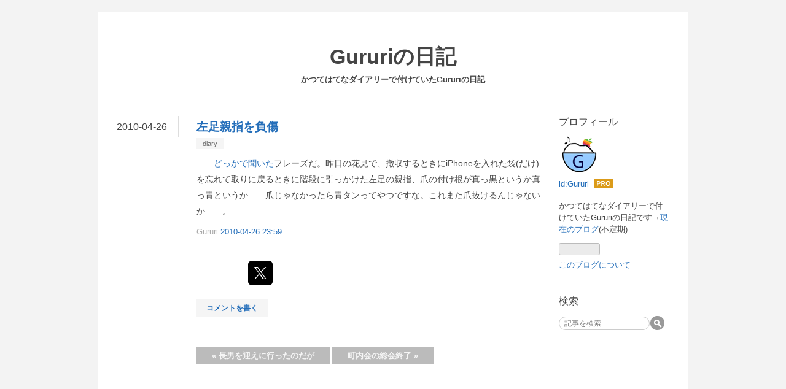

--- FILE ---
content_type: text/html; charset=utf-8
request_url: https://hd.gururi.com/entry/20100426/1272293942
body_size: 6331
content:
<!DOCTYPE html>
<html
  lang="ja"

data-admin-domain="//blog.hatena.ne.jp"
data-admin-origin="https://blog.hatena.ne.jp"
data-author="Gururi"
data-avail-langs="ja en"
data-blog="gururi.hatenadiary.com"
data-blog-host="gururi.hatenadiary.com"
data-blog-is-public="1"
data-blog-name="Gururiの日記"
data-blog-owner="Gururi"
data-blog-show-ads=""
data-blog-show-sleeping-ads=""
data-blog-uri="https://hd.gururi.com/"
data-blog-uuid="10257846132624883689"
data-blogs-uri-base="https://hd.gururi.com"
data-brand="pro"
data-data-layer="{&quot;hatenablog&quot;:{&quot;admin&quot;:{},&quot;analytics&quot;:{&quot;brand_property_id&quot;:&quot;&quot;,&quot;measurement_id&quot;:&quot;G-KZ9TEY4WZK&quot;,&quot;non_sampling_property_id&quot;:&quot;&quot;,&quot;property_id&quot;:&quot;&quot;,&quot;separated_property_id&quot;:&quot;UA-29716941-17&quot;},&quot;blog&quot;:{&quot;blog_id&quot;:&quot;10257846132624883689&quot;,&quot;content_seems_japanese&quot;:&quot;true&quot;,&quot;disable_ads&quot;:&quot;custom_domain&quot;,&quot;enable_ads&quot;:&quot;false&quot;,&quot;enable_keyword_link&quot;:&quot;false&quot;,&quot;entry_show_footer_related_entries&quot;:&quot;true&quot;,&quot;force_pc_view&quot;:&quot;false&quot;,&quot;is_public&quot;:&quot;true&quot;,&quot;is_responsive_view&quot;:&quot;false&quot;,&quot;is_sleeping&quot;:&quot;true&quot;,&quot;lang&quot;:&quot;ja&quot;,&quot;name&quot;:&quot;Gururi\u306e\u65e5\u8a18&quot;,&quot;owner_name&quot;:&quot;Gururi&quot;,&quot;uri&quot;:&quot;https://hd.gururi.com/&quot;},&quot;brand&quot;:&quot;pro&quot;,&quot;page_id&quot;:&quot;entry&quot;,&quot;permalink_entry&quot;:{&quot;author_name&quot;:&quot;Gururi&quot;,&quot;categories&quot;:&quot;diary&quot;,&quot;character_count&quot;:128,&quot;date&quot;:&quot;2010-04-26&quot;,&quot;entry_id&quot;:&quot;10257846132625590809&quot;,&quot;first_category&quot;:&quot;diary&quot;,&quot;hour&quot;:&quot;23&quot;,&quot;title&quot;:&quot;\u5de6\u8db3\u89aa\u6307\u3092\u8ca0\u50b7&quot;,&quot;uri&quot;:&quot;https://hd.gururi.com/entry/20100426/1272293942&quot;},&quot;pro&quot;:&quot;pro&quot;,&quot;router_type&quot;:&quot;blogs&quot;}}"
data-device="pc"
data-dont-recommend-pro="false"
data-global-domain="https://hatena.blog"
data-globalheader-color="b"
data-globalheader-type="pc"
data-has-touch-view="1"
data-help-url="https://help.hatenablog.com"
data-hide-header="1"
data-page="entry"
data-parts-domain="https://hatenablog-parts.com"
data-plus-available="1"
data-pro="true"
data-router-type="blogs"
data-sentry-dsn="https://03a33e4781a24cf2885099fed222b56d@sentry.io/1195218"
data-sentry-environment="production"
data-sentry-sample-rate="0.1"
data-static-domain="https://cdn.blog.st-hatena.com"
data-version="bf9b33cb6c06fe563d48131cfbdaa7"




  data-initial-state="{}"

  >
  <head prefix="og: http://ogp.me/ns# fb: http://ogp.me/ns/fb# article: http://ogp.me/ns/article#">

  

  

  


  

  <meta name="robots" content="max-image-preview:large" />


  <meta charset="utf-8"/>
  <meta http-equiv="X-UA-Compatible" content="IE=7; IE=9; IE=10; IE=11" />
  <title>左足親指を負傷 - Gururiの日記</title>

  
  <link rel="canonical" href="https://hd.gururi.com/entry/20100426/1272293942"/>



  

<meta itemprop="name" content="左足親指を負傷 - Gururiの日記"/>

  <meta itemprop="image" content="https://ogimage.blog.st-hatena.com/10257846132624883689/10257846132625590809/1536512947"/>


  <meta property="og:title" content="左足親指を負傷 - Gururiの日記"/>
<meta property="og:type" content="article"/>
  <meta property="og:url" content="https://hd.gururi.com/entry/20100426/1272293942"/>

  <meta property="og:image" content="https://ogimage.blog.st-hatena.com/10257846132624883689/10257846132625590809/1536512947"/>

<meta property="og:image:alt" content="左足親指を負傷 - Gururiの日記"/>
    <meta property="og:description" content="……どっかで聞いたフレーズだ。昨日の花見で、撤収するときにiPhoneを入れた袋(だけ)を忘れて取りに戻るときに階段に引っかけた左足の親指、爪の付け根が真っ黒というか真っ青というか……爪じゃなかったら青タンってやつですな。これまた爪抜けるんじゃないか……。" />
<meta property="og:site_name" content="Gururiの日記"/>

  <meta property="article:published_time" content="2010-04-26T14:59:02Z" />

    <meta property="article:tag" content="diary" />
      <meta name="twitter:card"  content="summary_large_image" />
    <meta name="twitter:image" content="https://ogimage.blog.st-hatena.com/10257846132624883689/10257846132625590809/1536512947" />  <meta name="twitter:title" content="左足親指を負傷 - Gururiの日記" />    <meta name="twitter:description" content="……どっかで聞いたフレーズだ。昨日の花見で、撤収するときにiPhoneを入れた袋(だけ)を忘れて取りに戻るときに階段に引っかけた左足の親指、爪の付け根が真っ黒というか真っ青というか……爪じゃなかったら青タンってやつですな。これまた爪抜けるんじゃないか……。" />  <meta name="twitter:app:name:iphone" content="はてなブログアプリ" />
  <meta name="twitter:app:id:iphone" content="583299321" />
  <meta name="twitter:app:url:iphone" content="hatenablog:///open?uri=https%3A%2F%2Fhd.gururi.com%2Fentry%2F20100426%2F1272293942" />  <meta name="twitter:site" content="@gururi" />
  
    <meta name="description" content="……どっかで聞いたフレーズだ。昨日の花見で、撤収するときにiPhoneを入れた袋(だけ)を忘れて取りに戻るときに階段に引っかけた左足の親指、爪の付け根が真っ黒というか真っ青というか……爪じゃなかったら青タンってやつですな。これまた爪抜けるんじゃないか……。" />
    <meta name="google-site-verification" content="24KAd8GzJP7bJf-rTSaGocL6qRizLy95HI6EReUM40I" />


  
<script
  id="embed-gtm-data-layer-loader"
  data-data-layer-page-specific="{&quot;hatenablog&quot;:{&quot;blogs_permalink&quot;:{&quot;blog_afc_issued&quot;:&quot;false&quot;,&quot;entry_afc_issued&quot;:&quot;false&quot;,&quot;has_related_entries_with_elasticsearch&quot;:&quot;false&quot;,&quot;is_author_pro&quot;:&quot;true&quot;,&quot;is_blog_sleeping&quot;:&quot;true&quot;}}}"
>
(function() {
  function loadDataLayer(elem, attrName) {
    if (!elem) { return {}; }
    var json = elem.getAttribute(attrName);
    if (!json) { return {}; }
    return JSON.parse(json);
  }

  var globalVariables = loadDataLayer(
    document.documentElement,
    'data-data-layer'
  );
  var pageSpecificVariables = loadDataLayer(
    document.getElementById('embed-gtm-data-layer-loader'),
    'data-data-layer-page-specific'
  );

  var variables = [globalVariables, pageSpecificVariables];

  if (!window.dataLayer) {
    window.dataLayer = [];
  }

  for (var i = 0; i < variables.length; i++) {
    window.dataLayer.push(variables[i]);
  }
})();
</script>

<!-- Google Tag Manager -->
<script>(function(w,d,s,l,i){w[l]=w[l]||[];w[l].push({'gtm.start':
new Date().getTime(),event:'gtm.js'});var f=d.getElementsByTagName(s)[0],
j=d.createElement(s),dl=l!='dataLayer'?'&l='+l:'';j.async=true;j.src=
'https://www.googletagmanager.com/gtm.js?id='+i+dl;f.parentNode.insertBefore(j,f);
})(window,document,'script','dataLayer','GTM-P4CXTW');</script>
<!-- End Google Tag Manager -->











  <link rel="shortcut icon" href="https://hd.gururi.com/icon/favicon">
<link rel="apple-touch-icon" href="https://hd.gururi.com/icon/touch">
<link rel="icon" sizes="192x192" href="https://hd.gururi.com/icon/link">

  

<link rel="alternate" type="application/atom+xml" title="Atom" href="https://hd.gururi.com/feed"/>
<link rel="alternate" type="application/rss+xml" title="RSS2.0" href="https://hd.gururi.com/rss"/>

  <link rel="alternate" type="application/json+oembed" href="https://hatena.blog/oembed?url=https%3A%2F%2Fhd.gururi.com%2Fentry%2F20100426%2F1272293942&amp;format=json" title="oEmbed Profile of 左足親指を負傷"/>
<link rel="alternate" type="text/xml+oembed" href="https://hatena.blog/oembed?url=https%3A%2F%2Fhd.gururi.com%2Fentry%2F20100426%2F1272293942&amp;format=xml" title="oEmbed Profile of 左足親指を負傷"/>
  
  <link rel="author" href="http://www.hatena.ne.jp/Gururi/">

  

  


  
    
<link rel="stylesheet" type="text/css" href="https://cdn.blog.st-hatena.com/css/blog.css?version=bf9b33cb6c06fe563d48131cfbdaa7"/>

    
  <link rel="stylesheet" type="text/css" href="https://usercss.blog.st-hatena.com/blog_style/10257846132624883689/d1576ec5c7f317d632897ffdd3a6452bdd881179"/>
  
  

  

  
<script> </script>

  
<style>
  div#google_afc_user,
  div.google-afc-user-container,
  div.google_afc_image,
  div.google_afc_blocklink {
      display: block !important;
  }
</style>


  

  
    <script type="application/ld+json">{"@context":"http://schema.org","@type":"Article","dateModified":"2018-09-10T02:09:07+09:00","datePublished":"2010-04-26T23:59:02+09:00","description":"……どっかで聞いたフレーズだ。昨日の花見で、撤収するときにiPhoneを入れた袋(だけ)を忘れて取りに戻るときに階段に引っかけた左足の親指、爪の付け根が真っ黒というか真っ青というか……爪じゃなかったら青タンってやつですな。これまた爪抜けるんじゃないか……。","headline":"左足親指を負傷","image":["https://cdn.blog.st-hatena.com/images/theme/og-image-1500.png"],"mainEntityOfPage":{"@id":"https://hd.gururi.com/entry/20100426/1272293942","@type":"WebPage"}}</script>

  

  

  

</head>

  <body class="page-entry category-diary globalheader-off globalheader-ng-enabled">
    

<div id="globalheader-container"
  data-brand="hatenablog"
  style="display: none"
  >
  <iframe id="globalheader" height="37" frameborder="0" allowTransparency="true"></iframe>
</div>


  
  
  

  <div id="container">
    <div id="container-inner">
      <header id="blog-title" data-brand="hatenablog">
  <div id="blog-title-inner" >
    <div id="blog-title-content">
      <h1 id="title"><a href="https://hd.gururi.com/">Gururiの日記</a></h1>
      
        <h2 id="blog-description">かつてはてなダイアリーで付けていたGururiの日記</h2>
      
    </div>
  </div>
</header>

      

      
      




<div id="content" class="hfeed"
  
  >
  <div id="content-inner">
    <div id="wrapper">
      <div id="main">
        <div id="main-inner">
          

          



          
  
  <!-- google_ad_section_start -->
  <!-- rakuten_ad_target_begin -->
  
  
  

  

  
    
      
        <article class="entry hentry test-hentry js-entry-article date-first autopagerize_page_element chars-200 words-100 mode-hatena entry-odd" id="entry-10257846132625590809" data-keyword-campaign="" data-uuid="10257846132625590809" data-publication-type="entry">
  <div class="entry-inner">
    <header class="entry-header">
  
    <div class="date entry-date first">
    <a href="https://hd.gururi.com/archive/2010/04/26" rel="nofollow">
      <time datetime="2010-04-26T14:59:02Z" title="2010-04-26T14:59:02Z">
        <span class="date-year">2010</span><span class="hyphen">-</span><span class="date-month">04</span><span class="hyphen">-</span><span class="date-day">26</span>
      </time>
    </a>
      </div>
  <h1 class="entry-title">
  <a href="https://hd.gururi.com/entry/20100426/1272293942" class="entry-title-link bookmark">左足親指を負傷</a>
</h1>

  
  

  <div class="entry-categories categories">
    
    <a href="https://hd.gururi.com/archive/category/diary" class="entry-category-link category-diary">diary</a>
    
  </div>


  

  

</header>

    


    <div class="entry-content hatenablog-entry">
  
    <p>……<a href="http://d.hatena.ne.jp/Gururi/20080626/p1">&#x3069;&#x3063;&#x304B;&#x3067;&#x805E;&#x3044;&#x305F;</a>フレーズだ。昨日の花見で、撤収するときにiPhoneを入れた袋(だけ)を忘れて取りに戻るときに階段に引っかけた左足の親指、爪の付け根が真っ黒というか真っ青というか……爪じゃなかったら青タンってやつですな。これまた爪抜けるんじゃないか……。</p>

    
    




    

  
</div>

    
  <footer class="entry-footer">
    
    <div class="entry-tags-wrapper">
  <div class="entry-tags">  </div>
</div>

    <p class="entry-footer-section track-inview-by-gtm" data-gtm-track-json="{&quot;area&quot;: &quot;finish_reading&quot;}">
  <span class="author vcard"><span class="fn" data-load-nickname="1" data-user-name="Gururi" >Gururi</span></span>
  <span class="entry-footer-time"><a href="https://hd.gururi.com/entry/20100426/1272293942"><time data-relative datetime="2010-04-26T14:59:02Z" title="2010-04-26T14:59:02Z" class="updated">2010-04-26 23:59</time></a></span>
  
  
  
</p>

    
  <div
    class="hatena-star-container"
    data-hatena-star-container
    data-hatena-star-url="https://hd.gururi.com/entry/20100426/1272293942"
    data-hatena-star-title="左足親指を負傷"
    data-hatena-star-variant="profile-icon"
    data-hatena-star-profile-url-template="https://blog.hatena.ne.jp/{username}/"
  ></div>


    
<div class="social-buttons">
  
  
    <div class="social-button-item">
      <a href="https://b.hatena.ne.jp/entry/s/hd.gururi.com/entry/20100426/1272293942" class="hatena-bookmark-button" data-hatena-bookmark-url="https://hd.gururi.com/entry/20100426/1272293942" data-hatena-bookmark-layout="vertical-balloon" data-hatena-bookmark-lang="ja" title="この記事をはてなブックマークに追加"><img src="https://b.st-hatena.com/images/entry-button/button-only.gif" alt="この記事をはてなブックマークに追加" width="20" height="20" style="border: none;" /></a>
    </div>
  
  
    <div class="social-button-item">
      <div class="fb-share-button" data-layout="box_count" data-href="https://hd.gururi.com/entry/20100426/1272293942"></div>
    </div>
  
  
    
    
    <div class="social-button-item">
      <a
          class="entry-share-button entry-share-button-twitter test-share-button-twitter"
          href="https://x.com/intent/tweet?text=%E5%B7%A6%E8%B6%B3%E8%A6%AA%E6%8C%87%E3%82%92%E8%B2%A0%E5%82%B7+-+Gururi%E3%81%AE%E6%97%A5%E8%A8%98&amp;url=https%3A%2F%2Fhd.gururi.com%2Fentry%2F20100426%2F1272293942"
          title="X（Twitter）で投稿する"
        ></a>
    </div>
  
  
  
  
  
  
</div>

    

    <div class="customized-footer">
      

        

          <div class="entry-footer-modules" id="entry-footer-secondary-modules">        </div>
        

      
    </div>
    
  <div class="comment-box js-comment-box">
    
    <ul class="comment js-comment">
      <li class="read-more-comments" style="display: none;"><a>もっと読む</a></li>
    </ul>
    
      <a class="leave-comment-title js-leave-comment-title">コメントを書く</a>
    
  </div>

  </footer>

  </div>
</article>

      
      
    
  

  
  <!-- rakuten_ad_target_end -->
  <!-- google_ad_section_end -->
  
  
  
  <div class="pager pager-permalink permalink">
    
      
      <span class="pager-prev">
        <a href="https://hd.gururi.com/entry/20100427/1272377866" rel="prev">
          <span class="pager-arrow">&laquo; </span>
          長男を迎えに行ったのだが
        </a>
      </span>
    
    
      
      <span class="pager-next">
        <a href="https://hd.gururi.com/entry/20100425/1272185435" rel="next">
          町内会の総会終了
          <span class="pager-arrow"> &raquo;</span>
        </a>
      </span>
    
  </div>


  



        </div>
      </div>

      <aside id="box1">
  <div id="box1-inner">
  </div>
</aside>

    </div><!-- #wrapper -->

    
<aside id="box2">
  
  <div id="box2-inner">
    
      

<div class="hatena-module hatena-module-profile">
  <div class="hatena-module-title">
    プロフィール
  </div>
  <div class="hatena-module-body">
    
    <a href="https://hd.gururi.com/about" class="profile-icon-link">
      <img src="https://cdn.profile-image.st-hatena.com/users/Gururi/profile.png?1356000969"
      alt="id:Gururi" class="profile-icon" />
    </a>
    

    
    <span class="id">
      <a href="https://hd.gururi.com/about" class="hatena-id-link"><span data-load-nickname="1" data-user-name="Gururi">id:Gururi</span></a>
      
  
  
    <a href="https://blog.hatena.ne.jp/-/pro?plus_via=blog_plus_badge&amp;utm_source=pro_badge&amp;utm_medium=referral&amp;utm_campaign=register_pro" title="はてなブログPro"><i class="badge-type-pro">はてなブログPro</i></a>
  


    </span>
    

    

    
    <div class="profile-description">
      <p>かつてはてなダイアリーで付けていたGururiの日記です→<a href="https://d.gururi.com/">&#x73FE;&#x5728;&#x306E;&#x30D6;&#x30ED;&#x30B0;</a>(不定期)</p>

    </div>
    

    
      <div class="hatena-follow-button-box btn-subscribe js-hatena-follow-button-box"
  
  >

  <a href="#" class="hatena-follow-button js-hatena-follow-button">
    <span class="subscribing">
      <span class="foreground">読者です</span>
      <span class="background">読者をやめる</span>
    </span>
    <span class="unsubscribing" data-track-name="profile-widget-subscribe-button" data-track-once>
      <span class="foreground">読者になる</span>
      <span class="background">読者になる</span>
    </span>
  </a>
  <div class="subscription-count-box js-subscription-count-box">
    <i></i>
    <u></u>
    <span class="subscription-count js-subscription-count">
    </span>
  </div>
</div>

    

    

    <div class="profile-about">
      <a href="https://hd.gururi.com/about">このブログについて</a>
    </div>

  </div>
</div>

    
      <div class="hatena-module hatena-module-search-box">
  <div class="hatena-module-title">
    検索
  </div>
  <div class="hatena-module-body">
    <form class="search-form" role="search" action="https://hd.gururi.com/search" method="get">
  <input type="text" name="q" class="search-module-input" value="" placeholder="記事を検索" required>
  <input type="submit" value="検索" class="search-module-button" />
</form>

  </div>
</div>

    
    
  </div>
</aside>


  </div>
</div>




      

      

    </div>
  </div>
  

  
  <script async src="https://s.hatena.ne.jp/js/widget/star.js"></script>
  
  
  <script>
    if (typeof window.Hatena === 'undefined') {
      window.Hatena = {};
    }
    if (!Hatena.hasOwnProperty('Star')) {
      Hatena.Star = {
        VERSION: 2,
      };
    }
  </script>


  
    <div id="fb-root"></div>
<script>(function(d, s, id) {
  var js, fjs = d.getElementsByTagName(s)[0];
  if (d.getElementById(id)) return;
  js = d.createElement(s); js.id = id;
  js.src = "//connect.facebook.net/ja_JP/sdk.js#xfbml=1&appId=719729204785177&version=v17.0";
  fjs.parentNode.insertBefore(js, fjs);
}(document, 'script', 'facebook-jssdk'));</script>

  
  

<div class="quote-box">
  <div class="tooltip-quote tooltip-quote-stock">
    <i class="blogicon-quote" title="引用をストック"></i>
  </div>
  <div class="tooltip-quote tooltip-quote-tweet js-tooltip-quote-tweet">
    <a class="js-tweet-quote" target="_blank" data-track-name="quote-tweet" data-track-once>
      <img src="https://cdn.blog.st-hatena.com/images/admin/quote/quote-x-icon.svg?version=bf9b33cb6c06fe563d48131cfbdaa7" title="引用して投稿する" >
    </a>
  </div>
</div>

<div class="quote-stock-panel" id="quote-stock-message-box" style="position: absolute; z-index: 3000">
  <div class="message-box" id="quote-stock-succeeded-message" style="display: none">
    <p>引用をストックしました</p>
    <button class="btn btn-primary" id="quote-stock-show-editor-button" data-track-name="curation-quote-edit-button">ストック一覧を見る</button>
    <button class="btn quote-stock-close-message-button">閉じる</button>
  </div>

  <div class="message-box" id="quote-login-required-message" style="display: none">
    <p>引用するにはまずログインしてください</p>
    <button class="btn btn-primary" id="quote-login-button">ログイン</button>
    <button class="btn quote-stock-close-message-button">閉じる</button>
  </div>

  <div class="error-box" id="quote-stock-failed-message" style="display: none">
    <p>引用をストックできませんでした。再度お試しください</p>
    <button class="btn quote-stock-close-message-button">閉じる</button>
  </div>

  <div class="error-box" id="unstockable-quote-message-box" style="display: none; position: absolute; z-index: 3000;">
    <p>限定公開記事のため引用できません。</p>
  </div>
</div>

<script type="x-underscore-template" id="js-requote-button-template">
  <div class="requote-button js-requote-button">
    <button class="requote-button-btn tipsy-top" title="引用する"><i class="blogicon-quote"></i></button>
  </div>
</script>



  
  <div id="hidden-subscribe-button" style="display: none;">
    <div class="hatena-follow-button-box btn-subscribe js-hatena-follow-button-box"
  
  >

  <a href="#" class="hatena-follow-button js-hatena-follow-button">
    <span class="subscribing">
      <span class="foreground">読者です</span>
      <span class="background">読者をやめる</span>
    </span>
    <span class="unsubscribing" data-track-name="profile-widget-subscribe-button" data-track-once>
      <span class="foreground">読者になる</span>
      <span class="background">読者になる</span>
    </span>
  </a>
  <div class="subscription-count-box js-subscription-count-box">
    <i></i>
    <u></u>
    <span class="subscription-count js-subscription-count">
    </span>
  </div>
</div>

  </div>

  



    


  <script async src="https://platform.twitter.com/widgets.js" charset="utf-8"></script>

<script src="https://b.st-hatena.com/js/bookmark_button.js" charset="utf-8" async="async"></script>


<script type="text/javascript" src="https://cdn.blog.st-hatena.com/js/external/jquery.min.js?v=1.12.4&amp;version=bf9b33cb6c06fe563d48131cfbdaa7"></script>







<script src="https://cdn.blog.st-hatena.com/js/texts-ja.js?version=bf9b33cb6c06fe563d48131cfbdaa7"></script>



  <script id="vendors-js" data-env="production" src="https://cdn.blog.st-hatena.com/js/vendors.js?version=bf9b33cb6c06fe563d48131cfbdaa7" crossorigin="anonymous"></script>

<script id="hatenablog-js" data-env="production" src="https://cdn.blog.st-hatena.com/js/hatenablog.js?version=bf9b33cb6c06fe563d48131cfbdaa7" crossorigin="anonymous" data-page-id="entry"></script>


  <script>Hatena.Diary.GlobalHeader.init()</script>







    

    





  </body>
</html>

